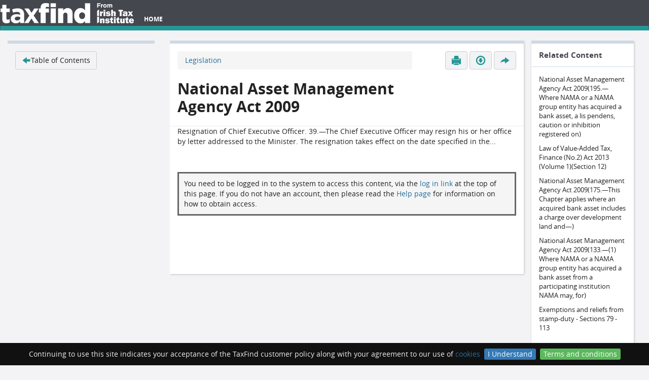

--- FILE ---
content_type: text/html; charset=UTF-8
request_url: https://www.taxfind.ie/document/NAMA_ACT_XML_04112010-y2009_a34_s39-326286434
body_size: 24629
content:



<!DOCTYPE html>
<html>
<head>
    <!-- Google Tag Manager -->
    <script>
        (function(w,d,s,l,i){w[l]=w[l]||[];w[l].push({'gtm.start':
        new Date().getTime(),event:'gtm.js'});var f=d.getElementsByTagName(s)[0],
        j=d.createElement(s),dl=l!='dataLayer'?'&l='+l:'';j.async=true;j.src=
        'https://www.googletagmanager.com/gtm.js?id='+i+dl;f.parentNode.insertBefore(j,f);
        })(window,document,'script','dataLayer','GTM-T2QM8BG');
    </script>
    <!-- End Google Tag Manager -->
    <meta name="viewport" content="width=device-width, initial-scale=0.8" />
    <title>Irish Tax Institute - TaxFind: 39.—The Chief Executive Officer may resign his or her office by letter addressed to the Minister. The resignation takes effect</title>
    <link rel="stylesheet" media="all" href='/assets/stylesheets/e26fdfa4bc3d8d6fed373354256d33f0-app.css'>
    <link rel="stylesheet" media="all" href='/assets/stylesheets/bf7adcbdf7f9611a9dd26c7f5973a767-local.css'>
    <link rel="stylesheet" media="all" href='/assets/stylesheets/cd2c0b0211d190705a331aec86e9b58b-bootstrap-datepicker.min.css'>
    <link rel="stylesheet" media="all" href='/assets/stylesheets/3df1110d374080ad50a434ae557c9521-bootstrap-multiselect.css'>
    
        <link rel="stylesheet" media="all" href='/assets/stylesheets/2416db6ebcc2e11ffc823d3339190109-docContent.css' type="text/css">
    
        <link rel="stylesheet" media="all" href='http://fonts.googleapis.com/css?family=Lustria' type="text/css">
    
    <link rel="shortcut icon" type="image/png" href='/assets/images/df9373bc78ceaceb90ded667e580ce21-favicon.png'>
    <script src='/assets/javascripts/5790ead7ad3ba27397aedfa3d263b867-jquery-1.11.2.min.js' type="text/javascript"></script>
    <script src='/assets/javascripts/98b190233ccd3315397f3cea41c49828-jquery.cookiebar.js' type="text/javascript"></script>
    <script src='/assets/javascripts/0dfaca9fdb04bef1c3f2397c82189c43-taxfind.js' type="text/javascript"></script>
    <script src='/assets/javascripts/28654235b116bcbc7c4d0b069071a80a-typeahead.bundle.js' type="text/javascript"></script>
    <script src='/assets/javascripts/2348d80767e646803ffdb71c57d7a834-search-facet.js' type="text/javascript"></script>
    <script src='/assets/javascripts/fc97af64da4ad39847371b1b9323bc4a-jquery.noty.packaged.min.js' type="text/javascript"></script>
    <script src='/assets/javascripts/62e6b83af53d563ffe7a1658c31ec905-bootstrap-datepicker.min.js' type="text/javascript"></script>
    <script src='/assets/javascripts/0e1990279f0694edb20b4a4d3cabfe47-bootstrap-multiselect.js' type="text/javascript"></script>
    <script src='/assets/javascripts/3b00d60f87e893caf2649eff0d48813a-jquery.validate.min.js' type="text/javascript"></script>
    <script src='/assets/javascripts/29c7d6518c23f2453028c4f702e8fba4-js.cookie-2.2.1.min.js' type="text/javascript"></script>

    <style type="text/css" media="all">
@page {
    @top-left { content: "TaxFind: 39.—The Chief Executive Officer may resign his or her office by letter addressed to the Minister. The resignation takes effect (National Asset Management Agency Act 2009)"; }
    @bottom-left { content: "http://www.taxfind.ie/document/NAMA_ACT_XML_04112010-y2009_a34_s39-326286434"; }
}
</style>
</head>
<body  id="document"  >
    <!-- Google Tag Manager (noscript) -->
    <noscript>
        <iframe src="https://www.googletagmanager.com/ns.html?id=GTM-T2QM8BG"
        height="0" width="0" style="display:none;visibility:hidden"></iframe>
    </noscript>
    <!-- End Google Tag Manager (noscript) -->

<div class="footer-pusher">
<header>
    <nav class="navbar ">
        <div class="container-fluid">
            <div class="navbar-header">
                <button type="button" class="navbar-toggle collapsed" data-toggle="collapse" data-target="#navbar"
                        aria-expanded="false" aria-controls="navbar">
                    <span class="sr-only">Toggle navigation</span>
                    <span class="icon-bar"></span>
                    <span class="icon-bar"></span>
                    <span class="icon-bar"></span>
                </button>
                <a class="navbar-brand" href="/">
                    <img alt="TaxFind" src='/assets/images/dfdd01d95db0d91ffdf1882dc6f90c51-TaxFind_Horizontal_Logo_White 40PX.PNG' height="40"/>
                </a>
            </div>
            
            <!-- Collect the nav links, forms, and other content for toggling -->
            <div class="collapse navbar-collapse" id="navbar">
                <ul class="nav navbar-nav">
                    <li>
                        <a id="home-link" href="/">Home</a>
                    </li>
                    <li>
                        <a id="active-portfolio-link" class="hidden" href="#">
                            <i class="header-glygh glyphicons glyphicons-briefcase" aria-hidden="true"></i>
                            <strong><span id="activePortfolioContentCount"></span></strong>
                        </a>
                    </li>
                    <li class=' dropdown personalized'>
                        <a href="#" id="myProfile-link" class="dropdown-toggle hidden" data-toggle="dropdown" role="button" aria-haspopup="true"
                           aria-expanded="false">My Profile<span class="caret"></span></a>
                        <ul class="dropdown-menu">
                            <li><a href="/account/myDetails">My Details</a></li>
                            <li><a href="/account/myEmailAlerts">My Email Alerts</a></li>
                            <li><a href="/portfolio/myPortfolios">My Portfolios</a></li>
                            <li><a href="/search/recent">My Search History</a></li>
                        </ul>
                    </li>
                    <li class=' dropdown hidden adminOnly'>
                        <a href="#" id="admin-link" class="dropdown-toggle" data-toggle="dropdown" role="button" aria-haspopup="true"
                           aria-expanded="false">Admin<span class="caret"></span></a>
                        <ul class="dropdown-menu">
                            <li><a href="/ingest" class="hidden adminOnly">Upload Document</a></li>
                            <li><a href="/admin/permissions" class="hidden adminOnly">Manage Permissions</a></li>
                            <li><a href="/admin/approved" class="hidden adminOnly">Approved IP Addresses</a></li>
                            <li><a href="/admin/model" class="hidden adminOnly">Enrichment Model Update</a></li>
                            <li><a href="/admin/documents/review" class="hidden adminOnly">Review documents</a></li>
                            <li><a href='/admin/emailTemplates.html' class="hidden adminOnly">Manage Email Templates</a></li>
                            <li><a href='/admin/pages.html' class="hidden adminOnly">Manage Pages</a></li>
                            <li><a href='/popupMessages/edit' class="hidden adminOnly">Configure Notification Popups</a></li>
                            <li><a href='/emt' class="hidden adminOnly">Enrichment Management Tool</a></li>
                        </ul>
                    </li>
                    <li>
                        <a id="login-link" href="/account/logIn" class="hidden">log in</a>
                        <a id="logout-link" href="/account/logOut" class="hidden">log out</a>
                    </li>
                </ul>
            </div>
        </div>
    </nav>
</header>










<div class="container-fluid formDocumentTitle" data-title="National Asset Management Agency Act 2009">
    <div class="row formTitle" data-title="39.—The Chief Executive Officer may resign his or her office by letter addressed to the Minister. The resignation takes effect">
        <section id="main-area" role="main">
            


            <section class="main-area__wrapper">
                <div class="main-area__content">
                    <header class="header--w_info">

                        <div class="watermark"></div>

                        <ol class='breadcrumb'><li class='active'><a href='http://www.taxfind.ie/search?q=&filter=category%3A%22Legislation%22&latestOnly=true'>Legislation</a></li></ol>

                        
                            <h1 id="documentTitle">National Asset Management Agency Act 2009</h1>
                        

                        <div id="portfolioDialog" class="portfolioDialogContainer modal fade" tabindex="-1" role="dialog" aria-labelledby="myModalLabel" aria-hidden="true">
    <div class="modal-dialog modal-sm">
        <div class="modal-content">
            <div class="modal-header">
                <button type="button" class="close" data-dismiss="modal" aria-label="Close"><span aria-hidden="true">&times;</span></button>
                <h4 class="modal-title">Create Portfolio</h4>
            </div>
            <div class="modal-body">
                <label class="label dialogLabel" for="newPortfolioName">Portfolio name</label><br>
                <input type="text" name="newPortfolioName" id="newPortfolioName" class="input-xlarge"><br>
                <label class="label dialogLabel" for="newPortfolioDescription">Description</label><br>
                <textarea name="newPortfolioDescription" id="newPortfolioDescription" class="input-xlarge"></textarea>
            </div>
            <div class="modal-footer">
                <input type="button" class="btn btn-default" data-dismiss="modal" value="Close">
                <input id="createPortfolioButton" type="button" class="btn taxFindSubmitButton" value="Create portfolio" disabled="disabled">
            </div>
        </div>
    </div>
</div>

<a data-toggle="modal" href="#portfolioDialog" id="showCreatePortfolioDialog" class="btn btn-primary btn-large hide"></a>

<input type="hidden" id="contentIdForNewPortfolio">
<input type="hidden" id="refreshPageAfterNewPortfolio" value="false">

                        <div class="info user-actions">
                            
    <a id="printDoc" class="btn btn-default   " href="#" title="Print" >
        <i class="glyphicons glyphicons-print" aria-hidden="true"></i>
    </a>



                            

                            
                                
    <a id="pdfDownload" class="btn btn-default   " href="/document/NAMA_ACT_XML_04112010-y2009_a34_s39-326286434/pdf" title="Download as PDF" >
        <i class="glyphicons glyphicons-download" aria-hidden="true"></i>
    </a>


                            

                            
    <a id="shareLink" class="btn btn-default   " href="#" title="Share" >
        <i class="glyphicons glyphicons-share" aria-hidden="true"></i>
    </a>



                            <div class="sharingButtons">
                                <ul class="rrssb-buttons clearfix">
    <li class="rrssb-email">
        <a href="#">
            <span class="rrssb-icon">
              <svg xmlns="http://www.w3.org/2000/svg" width="28" height="28" viewBox="0 0 28 28">
                  <path d="M20.11 26.147c-2.335 1.05-4.36 1.4-7.124 1.4C6.524 27.548.84 22.916.84 15.284.84 7.343 6.602.45 15.4.45c6.854 0 11.8 4.7 11.8 11.252 0 5.684-3.193 9.265-7.398 9.3-1.83 0-3.153-.934-3.347-2.997h-.077c-1.208 1.986-2.96 2.997-5.023 2.997-2.532 0-4.36-1.868-4.36-5.062 0-4.75 3.503-9.07 9.11-9.07 1.713 0 3.7.4 4.6.972l-1.17 7.203c-.387 2.298-.115 3.3 1 3.4 1.674 0 3.774-2.102 3.774-6.58 0-5.06-3.27-8.994-9.304-8.994C9.05 2.87 3.83 7.545 3.83 14.97c0 6.5 4.2 10.2 10 10.202 1.987 0 4.09-.43 5.647-1.245l.634 2.22zM16.647 10.1c-.31-.078-.7-.155-1.207-.155-2.572 0-4.596 2.53-4.596 5.53 0 1.5.7 2.4 1.9 2.4 1.44 0 2.96-1.83 3.31-4.088l.592-3.72z"
                          />
              </svg>
            </span>
            <span class="rrssb-text">email</span>
        </a>
    </li>

    <li class="rrssb-linkedin">
        <a href="#" class="popup">
            <span class="rrssb-icon">
              <svg xmlns="http://www.w3.org/2000/svg" width="28" height="28" viewBox="0 0 28 28">
                  <path d="M25.424 15.887v8.447h-4.896v-7.882c0-1.98-.71-3.33-2.48-3.33-1.354 0-2.158.91-2.514 1.802-.13.315-.162.753-.162 1.194v8.216h-4.9s.067-13.35 0-14.73h4.9v2.087c-.01.017-.023.033-.033.05h.032v-.05c.65-1.002 1.812-2.435 4.414-2.435 3.222 0 5.638 2.106 5.638 6.632zM5.348 2.5c-1.676 0-2.772 1.093-2.772 2.54 0 1.42 1.066 2.538 2.717 2.546h.032c1.71 0 2.77-1.132 2.77-2.546C8.056 3.593 7.02 2.5 5.344 2.5h.005zm-2.48 21.834h4.896V9.604H2.867v14.73z"
                          />
              </svg>
            </span>
            <span class="rrssb-text">linkedin</span>
        </a>
    </li>

    <li class="rrssb-twitter">
        <a href="#" class="popup">
            <span class="rrssb-icon">
              <svg xmlns="http://www.w3.org/2000/svg" width="28" height="28" viewBox="0 0 28 28">
                  <path d="M24.253 8.756C24.69 17.08 18.297 24.182 9.97 24.62c-3.122.162-6.22-.646-8.86-2.32 2.702.18 5.375-.648 7.507-2.32-2.072-.248-3.818-1.662-4.49-3.64.802.13 1.62.077 2.4-.154-2.482-.466-4.312-2.586-4.412-5.11.688.276 1.426.408 2.168.387-2.135-1.65-2.73-4.62-1.394-6.965C5.574 7.816 9.54 9.84 13.802 10.07c-.842-2.738.694-5.64 3.434-6.48 2.018-.624 4.212.043 5.546 1.682 1.186-.213 2.318-.662 3.33-1.317-.386 1.256-1.248 2.312-2.4 2.942 1.048-.106 2.07-.394 3.02-.85-.458 1.182-1.343 2.15-2.48 2.71z"
                          />
              </svg>
            </span>
            <span class="rrssb-text">twitter</span>
        </a>
    </li>

    <li class="rrssb-facebook">
        <a href="#" class="popup">
            <span class="rrssb-icon">
              <svg xmlns="http://www.w3.org/2000/svg" preserveAspectRatio="xMidYMid" width="29" height="29" viewBox="0 0 29 29">
                  <path d="M26.4 0H2.6C1.714 0 0 1.715 0 2.6v23.8c0 .884 1.715 2.6 2.6 2.6h12.393V17.988h-3.996v-3.98h3.997v-3.062c0-3.746 2.835-5.97 6.177-5.97 1.6 0 2.444.173 2.845.226v3.792H21.18c-1.817 0-2.156.9-2.156 2.168v2.847h5.045l-.66 3.978h-4.386V29H26.4c.884 0 2.6-1.716 2.6-2.6V2.6c0-.885-1.716-2.6-2.6-2.6z"
                        class="cls-2" fill-rule="evenodd" />
              </svg>
            </span>
            <span class="rrssb-text">facebook</span>
        </a>
    </li>
</ul>
                            </div>
                        </div>
                    </header>

                    <div id="document-content">
                        
                            <div id="noDocumentAccess">
                                

Resignation of Chief Executive Officer.
39.—The Chief Executive Officer may resign his or her office by letter addressed to the Minister. The resignation takes effect on the date specified in the...

                                
                                    <div class="noAccessNotLoggedIn">
                                        You need to be logged in to the system to access this content, via the <a
                                            href="/account/logIn">log in link</a> at the top of this page. If
                                        you do not have an account, then please read the <a href='/page/Help'>Help page</a>
                                        for information on how to obtain access.
                                    </div>
                                
                            </div>
                        
                    </div>
                    <div class="watermark"></div>
                </div>

                
                    <div class="main-area__aside relatedContentSidebar">

                        

                        <section class="sidebar-widget" id="relatedContentByGuidancePanel">
                            <header class="sidebar-widget__header">
                                <h1>Tax and Duty Manual(s)</h1>
                            </header>
                            <div class="sidebar-widget__body">
                                <ul id="relatedContentByGuidanceBody" class="panel-body"></ul>
                            </div>
                        </section>

                        <section class="sidebar-widget" id="relatedContentPanel">
                            <header class="sidebar-widget__header">
                                <h1>Related Content</h1>
                            </header>
                            <div class="sidebar-widget__body">
                                <ul id="relatedContentBody" class="panel-body"></ul>
                            </div>
                        </section>

                        

                    </div>
                
            </section>
        </section>

        <aside id="sidebar">
            <section class="sidebar-widget">
                <div class="sidebar-widget__body">
                    <ul>
                        <li><a href="/admin/metadata/NAMA_ACT_XML_04112010-y2009_a34_s39-326286434" class="btn btn-default adminOnly hidden">Edit Metadata</a></li>
                        <li><a href="/admin/document/brokenLinks/NAMA_ACT_XML_04112010-y2009_a34_s39-326286434" class="btn btn-default adminOnly hidden">Show Broken Links</a></li>

                        <li class="backToLastSearch"><a class="btn btn-default" data-fromquery="false"
                                href='/search?q=&amp;filter='><i class="glyphicons glyphicons-left-arrow"></i>Back to last search</a></li>

                        
                            <li id="backToToc"><a class="btn btn-default" href="/document/toc/NAMA_ACT_XML_04112010?callingFragmentId=NAMA_ACT_XML_04112010-y2009_a34_s39-326286434"><i class="glyphicons glyphicons-left-arrow"></i>Table of Contents</a></li>
                        
                    </ul>
                </div>

                
            </section>
        </aside>
    </div>
</div>

<script src='/assets/javascripts/be31672c50c242785de0ad9cbfc8e090-rrssb.min.js' type="text/javascript"></script>
<script type="text/javascript">
    $(function () {
        // See rrssb.js for the available parameters
        var title = $(".formTitle").data("title");
        var documentTitle = $(".formDocumentTitle").data("title");
        var fullTitle = title + " ("+documentTitle+")";

        // Store the "Back to last search" info in session storage (specific to a tab)
        var $backToLastSearch = $(".backToLastSearch a");
        var isLastSearchFromQuery = $backToLastSearch.data("fromquery");
        if (sessionStorage) {
            // If there is a search that has come from the query, then store it and display the "back to search"
            if (isLastSearchFromQuery) {
                var lastSearchFromQuery = $backToLastSearch.attr("href");
                $(".backToLastSearch").show();
                sessionStorage.setItem("lastSearch", lastSearchFromQuery);
            } else {
            // Otherwise, if there is a search in the session, then use it and display the "back to search"
                var lastSearchFromSession = sessionStorage.getItem("lastSearch");
                if (lastSearchFromSession) {
                    $backToLastSearch.attr("href", lastSearchFromSession);
                    $(".backToLastSearch").show();
                }
            }
        } else {
            // If the browser doesn't support session storage, then show the "Back to search" button if the query has set it
            if (isLastSearchFromQuery) $(".backToLastSearch").show();
        }

        // Remove parameters as they break the sharing functionality.
        var url = document.location.protocol + "//" + document.location.hostname + document.location.pathname;
        $(".rrssb-buttons").rrssb({ "url" : url, title: fullTitle, emailSubject: fullTitle, emailBody: url, emailAddress: " ", description: fullTitle});

        // Reveal the social media sharing buttons when clicked on
        $("#shareLink").click(function() {
            if (!($(this).data("neverClicked"))) {
                $(".sharingButtons").hide();
                $(this).data("neverClicked", "false");
            }
            $(".sharingButtons").css("visibility", "visible").slideToggle("slow");
        });

        
            $("#printDoc").on("click", function () { window.print(); });
        

        // make sure iframe has full height of content:
        var $documentIframe = $('#documentIframe');
        $documentIframe.load(function() {
            var iframe = document.getElementById("documentIframe");
            var iframeWindow = iframe.contentWindow ? iframe.contentWindow : iframe.contentDocument.defaultView;
            var height = $(iframeWindow.document).find("#page-container")[0].scrollHeight;
            $documentIframe.height(height);
            iframeWindow.pdf2htmlEX.defaultViewer.render()
        });

        initSideBar("NAMA_ACT_XML_04112010-y2009_a34_s39-326286434");
        initFootnoteRefPopover();
    });

    function findHmrcManualPage(url) {
        var urlTemplate = "/hmrc/NAMA_ACT_XML_04112010-y2009_a34_s39-326286434/%REPLACEMENT_URL%";
        var targetUrl = urlTemplate.replace("%REPLACEMENT_URL%", encodeURIComponent(url));
        window.location.href = targetUrl;
    }
</script>

    <div class="push"></div>
</div>
<footer class='main-footer'>
    <div id="footerContent">
        <div class="home-footer">
            <div class="home-footer__column home-footer__column--logo">
                <img alt="TaxFind" src='/assets/images/3612e228110d926a33862a59ecae4be1-TaxFind_Horizontal_Logo_White 59PX.PNG' />
            </div>
            <div class="home-footer__column">
                <h5><i class="glyphicons glyphicons-file"></i> Using TaxFind</h5>
                <ul>
                    <li><a href='/page/Help'>Online demonstration</a></li>
                    <li><a href='/page/Search_help'>Search help</a></li>
                </ul>
            </div>
            <div class="home-footer__column">
                <h5><i class="glyphicons glyphicons-parents"></i> Free Trial and Subscription</h5>
                <ul>
                    <li><a href="https://taxinstitute.ie/knowledge-cpd/taxfind-2/">Order TaxFind</a></li>
                    <li><a href="/account/freeTrial">Order your free trial</a></li>
                    <li><a href='/page/Contact_us'>Contact Us</a></li>
                </ul>
            </div>
        </div>

        <hr />

        <div class="home-footer">
            <div class="home-footer__column">
                <p>
                    &copy; Copyright 2017 Irish Tax Institute. All rights reserved. Photo by <a href="http://www.milo.photography/">Giuseppe Milo</a> via Flickr.<br />
                    The use of TaxFind is subject to our <a href='/page/Terms_and_Conditions'>Terms & Conditions</a>
                    and our <a href='/page/Privacy_policy'>privacy policy</a>.
                </p>
            </div>
            <div class="home-footer__column">
            </div>
            <div class="home-footer__column">
                <img alt="TaxFind" src='/assets/images/0b2312d75fba90e4a28e5102bd622e4f-powered-by-marklogic.png' />
            </div>
        </div>

    </div>
</footer>

<script src='/assets/javascripts/8c237312864d2e4c4f03544cd4f9b195-bootstrap.min.js' type="text/javascript"></script>

<script src='/assets/javascripts/b5a0dd7ce1f7c1c6b80b5abe13308dd2-ie10-viewport-bug-workaround.js' type="text/javascript"></script>

<!-- Make sure footer is at the foot of the page, whatever its height. -->
<script type="text/javascript">

    function adjustFooterHeight() {
        var footerHeight = $(".main-footer").outerHeight();
        var $footerPusher = $(".footer-pusher");
        $footerPusher.css("margin-bottom", "-" + footerHeight + "px");
        $footerPusher.find(".push").css("height", footerHeight + "px");
    }

    $(window).load(function() { adjustFooterHeight(); });
    $(window).resize(function() { adjustFooterHeight(); });
</script>



<script async src="https://www.googletagmanager.com/gtag/js?id=UA-68601703-1"></script>
<script type="text/javascript">
    function getCookie(cname) {
        var name = cname + "=";
        var ca = document.cookie.split(';');
        for(var i=0; i<ca.length; i++) {
            var c = ca[i];
            while (c.charAt(0)==' ') c = c.substring(1);
            if (c.indexOf(name) == 0) return c.substring(name.length, c.length);
        }
        return "";
    }

    var userId = getCookie('userId');

    <!-- Global Site Tag (gtag.js) - Google Analytics -->
    window.dataLayer = window.dataLayer || [];
    function gtag(){dataLayer.push(arguments);}
    gtag('js', new Date());

    var customMap = {}

    if (userId) {
        customMap['user_id'] = userId;
    }
    gtag('config', 'UA-68601703-1', customMap);

</script>
</body>
</html>